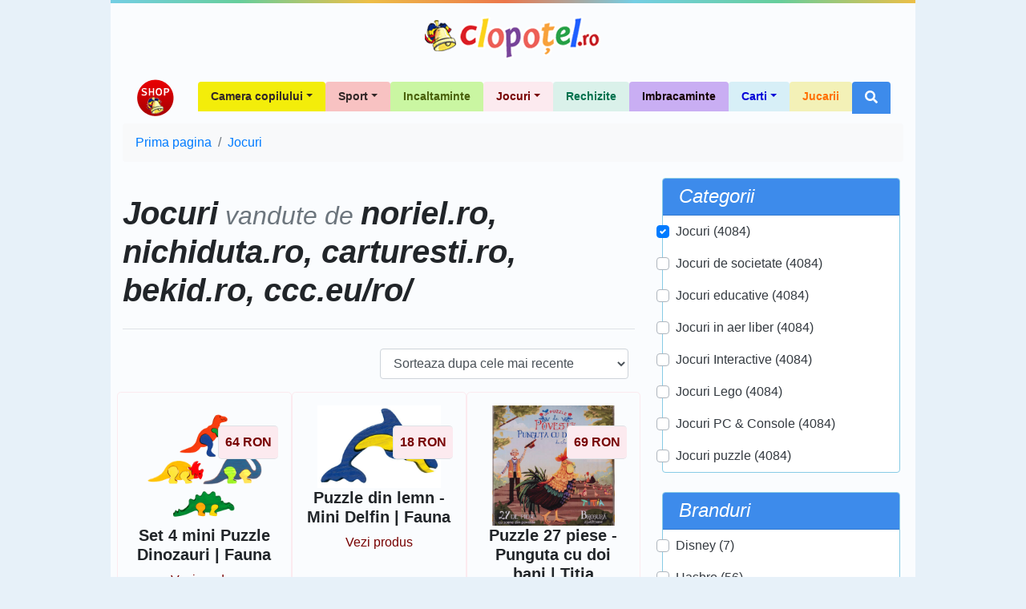

--- FILE ---
content_type: text/html; charset=UTF-8
request_url: https://shop.clopotel.ro/Jocuri-cs5/vandut-de/norielro.nichidutaro.carturestiro.bekidro.ccceuro-ssm4.13.16.17.23?page=367
body_size: 9550
content:
<!doctype html>

<html lang="ro" xml:lang="ro" xmlns="http://www.w3.org/1999/xhtml" class="no-js">
<head>
	<meta charset="utf-8">
	<meta name="viewport" content="width=device-width, initial-scale=1, shrink-to-fit=no">

	<script>
    	    window.dataLayer = window.dataLayer || [];
            function gtag(){dataLayer.push(arguments);}
    	    gtag('consent', 'default', {'ad_user_data':'denied','ad_personalization':'denied','ad_storage':'denied','analytics_storage':'denied'});
        </script>
	<!-- Google tag (gtag.js) -->
	<script async src="https://www.googletagmanager.com/gtag/js?id=G-D27ZBZ99RH"></script>
	<script>
	    window.dataLayer = window.dataLayer || [];
	    function gtag(){dataLayer.push(arguments);}
	    gtag('consent', 'update', {'ad_user_data':'granted','ad_personalization':'granted','ad_storage':'granted','analytics_storage':'granted'});
    	    gtag('js', new Date());
    	    gtag('config', 'G-D27ZBZ99RH');
        </script>

	<title> Jocuri vandute de  noriel.ro, nichiduta.ro, carturesti.ro, bekid.ro, ccc.eu/ro/ - Shop Clopotel.ro - Pagina 367</title>
	<meta name="description" content=" Jocuri vandute de  noriel.ro, nichiduta.ro, carturesti.ro, bekid.ro, ccc.eu/ro/ - Shop Clopotel.ro - Pagina 367" />

	<!-- Favicons -->
	<link rel="apple-touch-icon" href="https://shop.clopotel.ro/assets/img/favicons/apple-touch-icon.png" sizes="180x180">
	<link rel="icon" href="https://shop.clopotel.ro/assets/img/favicons/favicon-32x32.png" sizes="32x32" type="image/png">
	<link rel="icon" href="https://shop.clopotel.ro/assets/img/favicons/favicon-16x16.png" sizes="16x16" type="image/png">
	<link rel="manifest" href="https://shop.clopotel.ro/assets/img/favicons/manifest.json">
	<link rel="icon" href="https://shop.clopotel.ro/assets/img/favicons/favicon.ico">
	<meta name="msapplication-config" content="https://shop.clopotel.ro/assets/img/favicons/browserconfig.xml">
	<meta name="theme-color" content="#3d8beb">

		
	<link rel="preconnect" href="https://www.clopotel.ro/" />

	<script>document.documentElement.classList.remove("no-js");</script>

	<link href="https://shop.clopotel.ro/assets/css/bootstrap.min.css" rel="stylesheet" media="screen" />

	<link rel="preload" as="font" href="https://shop.clopotel.ro/assets/webfonts/fa-solid-900.woff2" type="font/woff2" crossorigin="anonymous" />
	<link rel="preload" as="font" href="https://shop.clopotel.ro/assets/webfonts/fa-brands-400.woff2" type="font/woff2" crossorigin="anonymous" />
	<link href="https://shop.clopotel.ro/assets/css/fontawesome_shop.min.css" rel="stylesheet" media="screen" />

	<!-- Custom styles for this template -->
	<link href="https://shop.clopotel.ro/assets/css/general.css?v=2" rel="stylesheet" media="screen" />
	
	<script async src="https://securepubads.g.doubleclick.net/tag/js/gpt.js"></script>
<script>
    window.googletag = window.googletag || { cmd: [] };
    var interstitial;
    var anchor;
    var leftSideRail;
    var rightSideRail;
    googletag.cmd.push(function() {
        anchor = googletag.defineOutOfPageSlot('/11453545/G1_Clopotel.ro/G1_Clopotel.ro_Anchor',googletag.enums.OutOfPageFormat.BOTTOM_ANCHOR);
        interstitial    = googletag.defineOutOfPageSlot('/11453545/G1_Clopotel.ro/G1_Clopotel.ro_Interstitial',googletag.enums.OutOfPageFormat.INTERSTITIAL);
        leftSideRail    = googletag.defineOutOfPageSlot('/11453545/G1_Clopotel.ro/G1_Clopotel.ro_LeftSideRail', googletag.enums.OutOfPageFormat.LEFT_SIDE_RAIL);
        rightSideRail   = googletag.defineOutOfPageSlot('/11453545/G1_Clopotel.ro/G1_Clopotel.ro_RightSideRail', googletag.enums.OutOfPageFormat.RIGHT_SIDE_RAIL);

        if (anchor) {anchor.addService(googletag.pubads());}
        if (interstitial) {interstitial.addService(googletag.pubads());}
        if (leftSideRail) leftSideRail.addService(googletag.pubads());
        if (rightSideRail) rightSideRail.addService(googletag.pubads());

        googletag.pubads().enableSingleRequest();
        googletag.pubads().collapseEmptyDivs();
        googletag.pubads().setCentering(true);
        googletag.enableServices();
    });
</script>

</head>
<body>

	    <!-- /11453545/G1_Clopotel.ro/G1_Clopotel.ro_Branding OLD -->
    <div id="div-gpt-ad-1630656695641-0" style="margin:auto; width:1004px;">
	<script>
	    googletag.cmd.push(function() {
		googletag.defineSlot('/11453545/G1_Clopotel.ro/G1_Clopotel.ro_Branding', [1004, 1], 'div-gpt-ad-1630656695641-0').addService(googletag.pubads());
		googletag.display('div-gpt-ad-1630656695641-0');
	    });
	</script>
    </div>
		<div class="container bg-translucent-8" style="width:1004px;">
		<div class="row color-bar"></div>
		<header class="py-3">
			<div class="row flex-nowrap justify-content-between align-items-center">
				<div class="col-12 text-center">
					<a class="header-logo text-dark" href="https://www.clopotel.ro" title="Clopotel.ro">Clopotel.ro</a>
				</div>
			</div>
		</header>
	</div>
	
	<div id='div-gpt-ad-1690798975195-0' style='width: 970px; height: 250px; margin:auto;'>
    <script>
        googletag.cmd.push(function() {
    	    googletag.defineSlot('/11453545/G1_Clopotel.ro/G1_Clopotel.ro_Billboard', [970, 250], 'div-gpt-ad-1690798975195-0').addService(googletag.pubads());
            googletag.display('div-gpt-ad-1690798975195-0');
        });
    </script>
</div>
	
	<div style="width:1004px;" class="container bg-translucent-8" >
		<nav class="navbar navbar-expand-lg navbar-light">
			<a class="navbar-brand" href="https://shop.clopotel.ro/" title="Shop Clopotel.ro">Shop Clopotel.ro</a>
			<button class="navbar-toggler" type="button" data-toggle="collapse" data-target="#navbarNav" aria-controls="navbarNav" aria-expanded="false" aria-label="Toggle navigation">
				<span class="navbar-toggler-icon"></span>
			</button>
			<div class="collapse navbar-collapse" id="navbarNav">
				<ul class="navbar-nav ml-auto">
    <li class="nav-item dropdown">
	<a class="nav-link dropdown-toggle rounded-top px-3 font-weight-bold" id="navbar19" role="button" data-toggle="dropdown" aria-haspopup="true" aria-expanded="false" href="https://shop.clopotel.ro/Camera-copilului-cs19" style="background-color: #f3ed0a;color: #322727; font-size:14px;">Camera copilului</a>
	<div class="dropdown-menu m-0 border-0 rounded-0-top" aria-labelledby="navbar19" style="background-color: #f3ed0a;color: #322727">
	    <a class="dropdown-item" href="https://shop.clopotel.ro/Televizoare-cs21" style="background-color: #f3ed0a;color: #322727">Televizoare</a>
	    <a class="dropdown-item" href="https://shop.clopotel.ro/Mobila-cs20" style="background-color: #f3ed0a;color: #322727">Mobila</a>
	</div>
    </li>
    <li class="nav-item dropdown">
	<a class="nav-link dropdown-toggle rounded-top px-3 font-weight-bold" id="navbar16" role="button" data-toggle="dropdown" aria-haspopup="true" aria-expanded="false" href="https://shop.clopotel.ro/Sport-cs16" style="background-color: #f8c2c2;color: #322727; font-size:14px;">Sport</a>
	<div class="dropdown-menu m-0 border-0 rounded-0-top" aria-labelledby="navbar16" style="background-color: #f8c2c2;color: #322727">
	    <a class="dropdown-item" href="https://shop.clopotel.ro/Accesorii-sportive-cs18" style="background-color: #f8c2c2;color: #322727">Accesorii sportive</a>
	    <a class="dropdown-item" href="https://shop.clopotel.ro/Biciclete-trotinete-role-cs17" style="background-color: #f8c2c2;color: #322727">Biciclete, trotinete, role</a>
	</div>
    </li>
    <li class="nav-item">
	<a class="nav-link rounded-top px-3 font-weight-bold" href="https://shop.clopotel.ro/Incaltaminte-cs14" style="background-color: #caf6a2;color: #496009; font-size:14px;">Incaltaminte</a>
    </li>
    <li class="nav-item dropdown">
	<a class="nav-link dropdown-toggle rounded-top px-3 font-weight-bold" id="navbar5" role="button" data-toggle="dropdown" aria-haspopup="true" aria-expanded="false" href="https://shop.clopotel.ro/Jocuri-cs5" style="background-color: #fceaef;color: #780101; font-size:14px;">Jocuri</a>
	<div class="dropdown-menu m-0 border-0 rounded-0-top" aria-labelledby="navbar5" style="background-color: #fceaef;color: #780101">
	    <a class="dropdown-item" href="https://shop.clopotel.ro/Jocuri-PC-Console-cs22" style="background-color: #fceaef;color: #780101">Jocuri PC &amp; Console</a>
	    <a class="dropdown-item" href="https://shop.clopotel.ro/Jocuri-puzzle-cs15" style="background-color: #fceaef;color: #780101">Jocuri puzzle</a>
	    <a class="dropdown-item" href="https://shop.clopotel.ro/Jocuri-in-aer-liber-cs13" style="background-color: #fceaef;color: #780101">Jocuri in aer liber</a>
	    <a class="dropdown-item" href="https://shop.clopotel.ro/Jocuri-Interactive-cs12" style="background-color: #fceaef;color: #780101">Jocuri Interactive</a>
	    <a class="dropdown-item" href="https://shop.clopotel.ro/Jocuri-educative-cs11" style="background-color: #fceaef;color: #780101">Jocuri educative</a>
	    <a class="dropdown-item" href="https://shop.clopotel.ro/Jocuri-de-societate-cs10" style="background-color: #fceaef;color: #780101">Jocuri de societate</a>
	    <a class="dropdown-item" href="https://shop.clopotel.ro/Jocuri-Lego-cs9" style="background-color: #fceaef;color: #780101">Jocuri Lego</a>
	</div>
    </li>
    <li class="nav-item">
	<a class="nav-link rounded-top px-3 font-weight-bold" href="https://shop.clopotel.ro/Rechizite-cs4" style="background-color: #daf1ea;color: #00724e; font-size:14px;">Rechizite</a>
    </li>
    <li class="nav-item">
	<a class="nav-link rounded-top px-3 font-weight-bold" href="https://shop.clopotel.ro/Imbracaminte-cs3" style="background-color: #c9aef3;color: #150202; font-size:14px;">Imbracaminte</a>
    </li>
    <li class="nav-item dropdown">
	<a class="nav-link dropdown-toggle rounded-top px-3 font-weight-bold" id="navbar2" role="button" data-toggle="dropdown" aria-haspopup="true" aria-expanded="false" href="https://shop.clopotel.ro/Carti-cs2" style="background-color: #d7eff7;color: #0403d8; font-size:14px;">Carti</a>
	<div class="dropdown-menu m-0 border-0 rounded-0-top" aria-labelledby="navbar2" style="background-color: #d7eff7;color: #0403d8">
	    <a class="dropdown-item" href="https://shop.clopotel.ro/Povesti-basme-fantezie-cs8" style="background-color: #d7eff7;color: #0403d8">Povesti, basme, fantezie</a>
	    <a class="dropdown-item" href="https://shop.clopotel.ro/Educatie-cs7" style="background-color: #abe2f4;color: #0403d8">Educatie</a>
	</div>
    </li>
    <li class="nav-item">
	<a class="nav-link rounded-top px-3 font-weight-bold" href="https://shop.clopotel.ro/Jucarii-cs1" style="background-color: #f3f1b7;color: #ff6f00; font-size:14px;">Jucarii</a>
    </li>
    <li class="nav-item dropdown">
	<a class="nav-link rounded-top px-3 font-weight-bold bg-light-blue d-none d-lg-block" id="navbarSearch" role="button" data-toggle="dropdown" aria-haspopup="true" aria-expanded="false" href="#" title="Cautare"><i class="fas fa-search text-white"></i></a>
	<div class="dropdown-menu m-0 border-0 bg-light-blue p-1 rounded-0-top min-w-250p d-block d-lg-show" id="navbarSearchContent" aria-labelledby="navbarSearch">
	    <form method="get" action="https://shop.clopotel.ro/cautare" id="nav_search">
	    <div class="input-group min-w-250p">
		<input type="text" class="form-control" name="search" placeholder="Cautare" aria-label="Cautare" aria-describedby="button-addon-search" required="required" minlength="3" pattern="[a-zA-Z 0-9~%.:_\-]{3,}" />
		<div class="input-group-append" id="button-addon-search">
		    <button type="submit" class="btn btn-outline-light"><i class="fas fa-angle-double-right"></i></button>
		</div>
	    </div>
	    </form>
	</div>
    </li>
</ul>			</div>
		</nav><nav aria-label="breadcrumb">
	<ol class="breadcrumb bg-light"  itemscope itemtype="https://schema.org/BreadcrumbList">
			<li class="breadcrumb-item" itemprop="itemListElement" itemscope itemtype="https://schema.org/ListItem"><a  href="https://shop.clopotel.ro/" itemprop="item"><span itemprop="name">Prima pagina</span><meta itemprop="position" content="1" /></a></li>
			<li class="breadcrumb-item" itemprop="itemListElement" itemscope itemtype="https://schema.org/ListItem"><a  href="https://shop.clopotel.ro/Jocuri-cs5" itemprop="item"><span itemprop="name">Jocuri</span><meta itemprop="position" content="2" /></a></li>
		</ol>
</nav>

<main role="main">
    <div class="row">
	<div class="col-lg-8 mb-5">
	    <div class="row ">
		<div class="col">
		    <h1 class="border-bottom pb-4 my-4 font-italic text-center text-md-left font-weight-bold">
						 Jocuri<span class="text-muted small"> vandute de </span> noriel.ro, nichiduta.ro, carturesti.ro, bekid.ro, ccc.eu/ro/		    </h1>
		</div>
	    </div>
	    <div class="row px-2">
		<div class="col-12 d-block d-lg-none">
		    <div class="row">
					<div class="col-12 col-md-6 col-lg-12 p-1">
	<div class="card border-light-blue mb-3 p-0 navbar navbar-dark navbar-expand-lg">
		<div class="card-header font-italic bg-light-blue py-0 py-lg-2 w-100" id="filterCategories">
			<h3 class="h4 mb-0 d-inline-flex justify-content-between align-items-center w-100">
				<span class="text-white mb-0">Categorii</span>
				<button class="btn btn-link navbar-toggler border-0 stretched-link" data-toggle="collapse" data-target="#collapseFilterCategories" aria-expanded="false" aria-controls="collapseFilterCategories">
					<span class="navbar-toggler-icon"></span>
				</button>
			</h3>
		</div>

		<div class="collapse navbar-collapse w-100" id="collapseFilterCategories" aria-labelledby="filterCategories">
			<form method="get" action="#">
				<nav class="card-body nav flex-column p-0">
											<div class="nav-link custom-control custom-checkbox ml-3 ml-lg-0">
							<input type="checkbox" class="custom-control-input" id="c5" checked="checked" />
							<label class="custom-control-label" for="c5">
								<a class="text-dark active" href="https://shop.clopotel.ro/vandut-de/norielro.nichidutaro.carturestiro.bekidro.ccceuro-ssm4.13.16.17.23">
									Jocuri (4084)								</a>
							</label>
						</div>
											<div class="nav-link custom-control custom-checkbox ml-3 ml-lg-0">
							<input type="checkbox" class="custom-control-input" id="c10"  />
							<label class="custom-control-label" for="c10">
								<a class="text-dark " href="https://shop.clopotel.ro/Jocuri-de-societate-cs10/vandut-de/norielro.nichidutaro.carturestiro.bekidro.ccceuro-ssm4.13.16.17.23">
									Jocuri de societate (4084)								</a>
							</label>
						</div>
											<div class="nav-link custom-control custom-checkbox ml-3 ml-lg-0">
							<input type="checkbox" class="custom-control-input" id="c11"  />
							<label class="custom-control-label" for="c11">
								<a class="text-dark " href="https://shop.clopotel.ro/Jocuri-educative-cs11/vandut-de/norielro.nichidutaro.carturestiro.bekidro.ccceuro-ssm4.13.16.17.23">
									Jocuri educative (4084)								</a>
							</label>
						</div>
											<div class="nav-link custom-control custom-checkbox ml-3 ml-lg-0">
							<input type="checkbox" class="custom-control-input" id="c13"  />
							<label class="custom-control-label" for="c13">
								<a class="text-dark " href="https://shop.clopotel.ro/Jocuri-in-aer-liber-cs13/vandut-de/norielro.nichidutaro.carturestiro.bekidro.ccceuro-ssm4.13.16.17.23">
									Jocuri in aer liber (4084)								</a>
							</label>
						</div>
											<div class="nav-link custom-control custom-checkbox ml-3 ml-lg-0">
							<input type="checkbox" class="custom-control-input" id="c12"  />
							<label class="custom-control-label" for="c12">
								<a class="text-dark " href="https://shop.clopotel.ro/Jocuri-Interactive-cs12/vandut-de/norielro.nichidutaro.carturestiro.bekidro.ccceuro-ssm4.13.16.17.23">
									Jocuri Interactive (4084)								</a>
							</label>
						</div>
											<div class="nav-link custom-control custom-checkbox ml-3 ml-lg-0">
							<input type="checkbox" class="custom-control-input" id="c9"  />
							<label class="custom-control-label" for="c9">
								<a class="text-dark " href="https://shop.clopotel.ro/Jocuri-Lego-cs9/vandut-de/norielro.nichidutaro.carturestiro.bekidro.ccceuro-ssm4.13.16.17.23">
									Jocuri Lego (4084)								</a>
							</label>
						</div>
											<div class="nav-link custom-control custom-checkbox ml-3 ml-lg-0">
							<input type="checkbox" class="custom-control-input" id="c22"  />
							<label class="custom-control-label" for="c22">
								<a class="text-dark " href="https://shop.clopotel.ro/Jocuri-PC-Console-cs22/vandut-de/norielro.nichidutaro.carturestiro.bekidro.ccceuro-ssm4.13.16.17.23">
									Jocuri PC &amp; Console (4084)								</a>
							</label>
						</div>
											<div class="nav-link custom-control custom-checkbox ml-3 ml-lg-0">
							<input type="checkbox" class="custom-control-input" id="c15"  />
							<label class="custom-control-label" for="c15">
								<a class="text-dark " href="https://shop.clopotel.ro/Jocuri-puzzle-cs15/vandut-de/norielro.nichidutaro.carturestiro.bekidro.ccceuro-ssm4.13.16.17.23">
									Jocuri puzzle (4084)								</a>
							</label>
						</div>
									</nav>
			</form>
		</div>
	</div>
</div>

<div class="col-12 col-md-6 col-lg-12 p-1">
	<div class="card border-light-blue mb-3 p-0 navbar navbar-dark navbar-expand-lg">
		<div class="card-header font-italic bg-light-blue py-0 py-lg-2 w-100" id="filterBrands">
			<h3 class="h4 mb-0 d-inline-flex justify-content-between align-items-center w-100">
				<span class="text-white mb-0">Branduri</span>
				<button class="btn btn-link navbar-toggler border-0 stretched-link" data-toggle="collapse" data-target="#collapseFilterBrands" aria-expanded="false" aria-controls="collapseFilterBrands">
					<span class="navbar-toggler-icon"></span>
				</button>
			</h3>
		</div>

		<div class="collapse navbar-collapse w-100" id="collapseFilterBrands" aria-labelledby="filterBrands">
			<form method="get" action="#">
				<nav class="card-body nav flex-column p-0">
											<div class="nav-link custom-control custom-checkbox ml-3 ml-lg-0">
							<input type="checkbox" class="custom-control-input" id="b5"  />
							<label class="custom-control-label" for="b5">
								<a class="text-dark " href="https://shop.clopotel.ro/Jocuri-cs5/brand/Disney-bs5/vandut-de/norielro.nichidutaro.carturestiro.bekidro.ccceuro-ssm4.13.16.17.23">
									Disney (7)								</a>
							</label>
						</div>
											<div class="nav-link custom-control custom-checkbox ml-3 ml-lg-0">
							<input type="checkbox" class="custom-control-input" id="b6"  />
							<label class="custom-control-label" for="b6">
								<a class="text-dark " href="https://shop.clopotel.ro/Jocuri-cs5/brand/Hasbro-bs6/vandut-de/norielro.nichidutaro.carturestiro.bekidro.ccceuro-ssm4.13.16.17.23">
									Hasbro (56)								</a>
							</label>
						</div>
											<div class="nav-link custom-control custom-checkbox ml-3 ml-lg-0">
							<input type="checkbox" class="custom-control-input" id="b4"  />
							<label class="custom-control-label" for="b4">
								<a class="text-dark " href="https://shop.clopotel.ro/Jocuri-cs5/brand/LEGO-bs4/vandut-de/norielro.nichidutaro.carturestiro.bekidro.ccceuro-ssm4.13.16.17.23">
									LEGO® (585)								</a>
							</label>
						</div>
									</nav>
			</form>
		</div>
	</div>
</div>

<div class="col-12 col-md-6 col-lg-12 p-1">
	<div class="card border-light-blue mb-3 p-0 navbar navbar-dark navbar-expand-lg">
		<div class="card-header font-italic bg-light-blue py-0 py-lg-2 w-100" id="filterSellers">
			<h3 class="h4 mb-0 d-inline-flex justify-content-between align-items-center w-100">
				<span class="text-white mb-0">Vandut de</span>
				<button class="btn btn-link navbar-toggler border-0 stretched-link" data-toggle="collapse" data-target="#collapseFilterSellers" aria-expanded="false" aria-controls="collapseFilterSellers">
					<span class="navbar-toggler-icon"></span>
				</button>
			</h3>
		</div>

		<div class="collapse navbar-collapse w-100" id="collapseFilterSellers" aria-labelledby="filterSellers">
			<form method="get" action="#">
				<nav class="card-body nav flex-column p-0">
											<div class="nav-link custom-control custom-checkbox ml-3 ml-lg-0">
							<input type="checkbox" class="custom-control-input" id="s16" checked="checked" />
							<label class="custom-control-label" for="s16">
								<a class="text-dark active" href="https://shop.clopotel.ro/Jocuri-cs5/vandut-de/norielro.nichidutaro.bekidro.ccceuro-ssm4.13.17.23">
									carturesti.ro (1354)								</a>
							</label>
						</div>
											<div class="nav-link custom-control custom-checkbox ml-3 ml-lg-0">
							<input type="checkbox" class="custom-control-input" id="s12"  />
							<label class="custom-control-label" for="s12">
								<a class="text-dark " href="https://shop.clopotel.ro/Jocuri-cs5/vandut-de/norielro.magazinuldesahro.nichidutaro.carturestiro.bekidro.ccceuro-ssm4.12.13.16.17.23">
									magazinuldesah.ro (9)								</a>
							</label>
						</div>
											<div class="nav-link custom-control custom-checkbox ml-3 ml-lg-0">
							<input type="checkbox" class="custom-control-input" id="s13" checked="checked" />
							<label class="custom-control-label" for="s13">
								<a class="text-dark active" href="https://shop.clopotel.ro/Jocuri-cs5/vandut-de/norielro.carturestiro.bekidro.ccceuro-ssm4.16.17.23">
									nichiduta.ro (286)								</a>
							</label>
						</div>
											<div class="nav-link custom-control custom-checkbox ml-3 ml-lg-0">
							<input type="checkbox" class="custom-control-input" id="s4" checked="checked" />
							<label class="custom-control-label" for="s4">
								<a class="text-dark active" href="https://shop.clopotel.ro/Jocuri-cs5/vandut-de/nichidutaro.carturestiro.bekidro.ccceuro-ssm13.16.17.23">
									noriel.ro (2444)								</a>
							</label>
						</div>
									</nav>
			</form>
		</div>
	</div>
</div>

<div class="col-12 col-md-6 col-lg-12 p-1">
	<div class="card border-light-blue mb-3 p-0 navbar navbar-dark navbar-expand-lg">
		<div class="card-header font-italic bg-light-blue py-0 py-lg-2 w-100" id="filterPriceBetween">
			<h3 class="h4 mb-0 d-inline-flex justify-content-between align-items-center w-100">
				<span class="text-white mb-0">Pret</span>
				<button class="btn btn-link navbar-toggler border-0 stretched-link" data-toggle="collapse" data-target="#collapseFilterPriceBetween" aria-expanded="false" aria-controls="collapseFilterPriceBetween">
					<span class="navbar-toggler-icon"></span>
				</button>
			</h3>
		</div>

		<div class="collapse navbar-collapse w-100" id="collapseFilterPriceBetween" aria-labelledby="filterPriceBetween">
			<form method="get" action="#">
				<nav class="card-body nav flex-column p-0">
											<div class="nav-link custom-control custom-checkbox ml-3 ml-lg-0">
							<input type="checkbox" class="custom-control-input" id="pi1"  />
							<label class="custom-control-label" for="pi1">
								<a class="text-dark " href="https://shop.clopotel.ro/Jocuri-cs5/pret-1-50/vandut-de/norielro.nichidutaro.carturestiro.bekidro.ccceuro-ssm4.13.16.17.23">
									1 - 50								</a>
							</label>
						</div>
											<div class="nav-link custom-control custom-checkbox ml-3 ml-lg-0">
							<input type="checkbox" class="custom-control-input" id="pi2"  />
							<label class="custom-control-label" for="pi2">
								<a class="text-dark " href="https://shop.clopotel.ro/Jocuri-cs5/pret-50-100/vandut-de/norielro.nichidutaro.carturestiro.bekidro.ccceuro-ssm4.13.16.17.23">
									50 - 100								</a>
							</label>
						</div>
											<div class="nav-link custom-control custom-checkbox ml-3 ml-lg-0">
							<input type="checkbox" class="custom-control-input" id="pi3"  />
							<label class="custom-control-label" for="pi3">
								<a class="text-dark " href="https://shop.clopotel.ro/Jocuri-cs5/pret-100-200/vandut-de/norielro.nichidutaro.carturestiro.bekidro.ccceuro-ssm4.13.16.17.23">
									100 - 200								</a>
							</label>
						</div>
											<div class="nav-link custom-control custom-checkbox ml-3 ml-lg-0">
							<input type="checkbox" class="custom-control-input" id="pi4"  />
							<label class="custom-control-label" for="pi4">
								<a class="text-dark " href="https://shop.clopotel.ro/Jocuri-cs5/pret-200-300/vandut-de/norielro.nichidutaro.carturestiro.bekidro.ccceuro-ssm4.13.16.17.23">
									200 - 300								</a>
							</label>
						</div>
											<div class="nav-link custom-control custom-checkbox ml-3 ml-lg-0">
							<input type="checkbox" class="custom-control-input" id="pi5"  />
							<label class="custom-control-label" for="pi5">
								<a class="text-dark " href="https://shop.clopotel.ro/Jocuri-cs5/pret-peste-300/vandut-de/norielro.nichidutaro.carturestiro.bekidro.ccceuro-ssm4.13.16.17.23">
									Peste 300								</a>
							</label>
						</div>
									</nav>
			</form>
		</div>
	</div>
</div>
		    </div>
		</div>
							<div class="col-12">
					<form method="get" action="https://shop.clopotel.ro/Jocuri-cs5/vandut-de/norielro.nichidutaro.carturestiro.bekidro.ccceuro-ssm4.13.16.17.23">
						<label for="sort" class="sr-only">Sorteaza dupa</label>
						<select class="form-control w-auto ml-auto js-on-change-submit" name="sort" id="sort" required="required">
														<option value="recent" >Sorteaza dupa cele mai recente</option>
							<option value="name_asc" >Sorteaza dupa nume: de la A la Z</option>
							<option value="name_desc" >Sorteaza dupa nume: de la Z la A</option>
							<option value="price_asc" >Sorteaza dupa pret: de la mic la mare</option>
							<option value="price_desc" >Sorteaza dupa pret: de la mare la mic</option>
						</select>
					</form>
				</div>
							<div class="col-md-4 text-center my-3 p-3 border rounded-lg d-sm-flex justify-content-between d-md-block flex-sm-row" style="border-color: #fceaef !important;" itemprop="hasPart" itemscope itemtype="https://schema.org/Product">
					<div class="col-auto order-1 ">
											<img class="img-fluid max-h-150p lazy" loading="lazy" data-src="https://carturesti.ro/img-prod/2327887-0.gif" alt="Set 4 mini Puzzle Dinozauri | Fauna" />
						<noscript>
							<img class="img-fluid max-h-150p" loading="lazy" src="https://carturesti.ro/img-prod/2327887-0.gif" alt="Set 4 mini Puzzle Dinozauri | Fauna" itemprop="image" />
						</noscript>
											<div class="position-absolute p-2 font-weight-bold border border-right-0 rounded-left rounded-lg" style="right: 0;top: 25px;background-color: #fceaef;color: #780101" itemprop="offers" itemscope itemtype="https://schema.org/Offer">
							<span itemprop="price" content="64">64</span>
							<span itemprop="priceCurrency" content="RON">RON</span>
							<link itemprop="availability" href="https://schema.org/InStock" />
							<meta itemprop="url" content="https://shop.clopotel.ro/Jocuri-puzzle/Set-4-mini-Puzzle-Dinozauri-Fauna-ds275357"/>
						</div>
											<div class="d-none" itemprop="aggregateRating" itemscope itemtype="https://schema.org/AggregateRating">
							<meta itemprop="ratingValue" content="5" /><meta itemprop="ratingCount" content="1" />
						</div>
					</div>
					<div class="w-100 order-2 ">
						<h2 class="h5 font-weight-bold" itemprop="name">Set 4 mini Puzzle Dinozauri | Fauna</h2>
						<a class="stretched-link" href="https://shop.clopotel.ro/Jocuri-puzzle/Set-4-mini-Puzzle-Dinozauri-Fauna-ds275357" style="color: #780101" itemprop="url">Vezi produs</a>
					</div>
				</div>
															<div class="col-md-4 text-center my-3 p-3 border rounded-lg d-sm-flex justify-content-between d-md-block flex-sm-row" style="border-color: #fceaef !important;" itemprop="hasPart" itemscope itemtype="https://schema.org/Product">
					<div class="col-auto order-1 order-sm-2">
											<img class="img-fluid max-h-150p lazy" loading="lazy" data-src="https://carturesti.ro/img-prod/2327902-0.jpeg" alt="Puzzle din lemn - Mini Delfin | Fauna" />
						<noscript>
							<img class="img-fluid max-h-150p" loading="lazy" src="https://carturesti.ro/img-prod/2327902-0.jpeg" alt="Puzzle din lemn - Mini Delfin | Fauna" itemprop="image" />
						</noscript>
											<div class="position-absolute p-2 font-weight-bold border border-right-0 rounded-left rounded-lg" style="right: 0;top: 25px;background-color: #fceaef;color: #780101" itemprop="offers" itemscope itemtype="https://schema.org/Offer">
							<span itemprop="price" content="18">18</span>
							<span itemprop="priceCurrency" content="RON">RON</span>
							<link itemprop="availability" href="https://schema.org/InStock" />
							<meta itemprop="url" content="https://shop.clopotel.ro/Jocuri-puzzle/Puzzle-din-lemn-Mini-Delfin-Fauna-ds275355"/>
						</div>
											<div class="d-none" itemprop="aggregateRating" itemscope itemtype="https://schema.org/AggregateRating">
							<meta itemprop="ratingValue" content="5" /><meta itemprop="ratingCount" content="1" />
						</div>
					</div>
					<div class="w-100 order-2 order-sm-1">
						<h2 class="h5 font-weight-bold" itemprop="name">Puzzle din lemn - Mini Delfin | Fauna</h2>
						<a class="stretched-link" href="https://shop.clopotel.ro/Jocuri-puzzle/Puzzle-din-lemn-Mini-Delfin-Fauna-ds275355" style="color: #780101" itemprop="url">Vezi produs</a>
					</div>
				</div>
															<div class="col-md-4 text-center my-3 p-3 border rounded-lg d-sm-flex justify-content-between d-md-block flex-sm-row" style="border-color: #fceaef !important;" itemprop="hasPart" itemscope itemtype="https://schema.org/Product">
					<div class="col-auto order-1 ">
											<img class="img-fluid max-h-150p lazy" loading="lazy" data-src="https://carturesti.ro/img-prod/2140959373-1.png" alt="Puzzle 27 piese - Punguta cu doi bani | Titia" />
						<noscript>
							<img class="img-fluid max-h-150p" loading="lazy" src="https://carturesti.ro/img-prod/2140959373-1.png" alt="Puzzle 27 piese - Punguta cu doi bani | Titia" itemprop="image" />
						</noscript>
											<div class="position-absolute p-2 font-weight-bold border border-right-0 rounded-left rounded-lg" style="right: 0;top: 25px;background-color: #fceaef;color: #780101" itemprop="offers" itemscope itemtype="https://schema.org/Offer">
							<span itemprop="price" content="69">69</span>
							<span itemprop="priceCurrency" content="RON">RON</span>
							<link itemprop="availability" href="https://schema.org/InStock" />
							<meta itemprop="url" content="https://shop.clopotel.ro/Jocuri-puzzle/Puzzle-27-piese-Punguta-cu-doi-bani-Titia-ds275349"/>
						</div>
											<div class="d-none" itemprop="aggregateRating" itemscope itemtype="https://schema.org/AggregateRating">
							<meta itemprop="ratingValue" content="5" /><meta itemprop="ratingCount" content="1" />
						</div>
					</div>
					<div class="w-100 order-2 ">
						<h2 class="h5 font-weight-bold" itemprop="name">Puzzle 27 piese - Punguta cu doi bani | Titia</h2>
						<a class="stretched-link" href="https://shop.clopotel.ro/Jocuri-puzzle/Puzzle-27-piese-Punguta-cu-doi-bani-Titia-ds275349" style="color: #780101" itemprop="url">Vezi produs</a>
					</div>
				</div>
								    </div>
				    <div class="row px-2">
															<div class="col-md-4 text-center my-3 p-3 border rounded-lg d-sm-flex justify-content-between d-md-block flex-sm-row" style="border-color: #fceaef !important;" itemprop="hasPart" itemscope itemtype="https://schema.org/Product">
					<div class="col-auto order-1 order-sm-2">
											<img class="img-fluid max-h-150p lazy" loading="lazy" data-src="https://carturesti.ro/img-prod/3742228296-0.jpeg" alt="Joc - IQ XOXO - 120 provocari | Smart Games" />
						<noscript>
							<img class="img-fluid max-h-150p" loading="lazy" src="https://carturesti.ro/img-prod/3742228296-0.jpeg" alt="Joc - IQ XOXO - 120 provocari | Smart Games" itemprop="image" />
						</noscript>
											<div class="position-absolute p-2 font-weight-bold border border-right-0 rounded-left rounded-lg" style="right: 0;top: 25px;background-color: #fceaef;color: #780101" itemprop="offers" itemscope itemtype="https://schema.org/Offer">
							<span itemprop="price" content="52">52</span>
							<span itemprop="priceCurrency" content="RON">RON</span>
							<link itemprop="availability" href="https://schema.org/InStock" />
							<meta itemprop="url" content="https://shop.clopotel.ro/Jocuri-educative/Joc-IQ-XOXO-120-provocari-Smart-Games-ds275345"/>
						</div>
											<div class="d-none" itemprop="aggregateRating" itemscope itemtype="https://schema.org/AggregateRating">
							<meta itemprop="ratingValue" content="5" /><meta itemprop="ratingCount" content="1" />
						</div>
					</div>
					<div class="w-100 order-2 order-sm-1">
						<h2 class="h5 font-weight-bold" itemprop="name">Joc - IQ XOXO - 120 provocari | Smart Games</h2>
						<a class="stretched-link" href="https://shop.clopotel.ro/Jocuri-educative/Joc-IQ-XOXO-120-provocari-Smart-Games-ds275345" style="color: #780101" itemprop="url">Vezi produs</a>
					</div>
				</div>
															<div class="col-md-4 text-center my-3 p-3 border rounded-lg d-sm-flex justify-content-between d-md-block flex-sm-row" style="border-color: #fceaef !important;" itemprop="hasPart" itemscope itemtype="https://schema.org/Product">
					<div class="col-auto order-1 ">
											<img class="img-fluid max-h-150p lazy" loading="lazy" data-src="https://carturesti.ro/img-prod/1367149369-0.jpeg" alt="Formele jucause - puzzle 16 piese | mimorello" />
						<noscript>
							<img class="img-fluid max-h-150p" loading="lazy" src="https://carturesti.ro/img-prod/1367149369-0.jpeg" alt="Formele jucause - puzzle 16 piese | mimorello" itemprop="image" />
						</noscript>
											<div class="position-absolute p-2 font-weight-bold border border-right-0 rounded-left rounded-lg" style="right: 0;top: 25px;background-color: #fceaef;color: #780101" itemprop="offers" itemscope itemtype="https://schema.org/Offer">
							<span itemprop="price" content="49">49</span>
							<span itemprop="priceCurrency" content="RON">RON</span>
							<link itemprop="availability" href="https://schema.org/InStock" />
							<meta itemprop="url" content="https://shop.clopotel.ro/Jocuri-puzzle/Formele-jucause-puzzle-16-piese-mimorello-ds275341"/>
						</div>
											<div class="d-none" itemprop="aggregateRating" itemscope itemtype="https://schema.org/AggregateRating">
							<meta itemprop="ratingValue" content="5" /><meta itemprop="ratingCount" content="1" />
						</div>
					</div>
					<div class="w-100 order-2 ">
						<h2 class="h5 font-weight-bold" itemprop="name">Formele jucause - puzzle 16 piese | mimorello</h2>
						<a class="stretched-link" href="https://shop.clopotel.ro/Jocuri-puzzle/Formele-jucause-puzzle-16-piese-mimorello-ds275341" style="color: #780101" itemprop="url">Vezi produs</a>
					</div>
				</div>
															<div class="col-md-4 text-center my-3 p-3 border rounded-lg d-sm-flex justify-content-between d-md-block flex-sm-row" style="border-color: #fceaef !important;" itemprop="hasPart" itemscope itemtype="https://schema.org/Product">
					<div class="col-auto order-1 order-sm-2">
											<img class="img-fluid max-h-150p lazy" loading="lazy" data-src="https://carturesti.ro/img-prod/3328502708-0.jpeg" alt="Joc - Fil Rouge | Headu" />
						<noscript>
							<img class="img-fluid max-h-150p" loading="lazy" src="https://carturesti.ro/img-prod/3328502708-0.jpeg" alt="Joc - Fil Rouge | Headu" itemprop="image" />
						</noscript>
											<div class="position-absolute p-2 font-weight-bold border border-right-0 rounded-left rounded-lg" style="right: 0;top: 25px;background-color: #fceaef;color: #780101" itemprop="offers" itemscope itemtype="https://schema.org/Offer">
							<span itemprop="price" content="55">55</span>
							<span itemprop="priceCurrency" content="RON">RON</span>
							<link itemprop="availability" href="https://schema.org/InStock" />
							<meta itemprop="url" content="https://shop.clopotel.ro/Jocuri-educative/Joc-Fil-Rouge-Headu-ds275339"/>
						</div>
											<div class="d-none" itemprop="aggregateRating" itemscope itemtype="https://schema.org/AggregateRating">
							<meta itemprop="ratingValue" content="5" /><meta itemprop="ratingCount" content="1" />
						</div>
					</div>
					<div class="w-100 order-2 order-sm-1">
						<h2 class="h5 font-weight-bold" itemprop="name">Joc - Fil Rouge | Headu</h2>
						<a class="stretched-link" href="https://shop.clopotel.ro/Jocuri-educative/Joc-Fil-Rouge-Headu-ds275339" style="color: #780101" itemprop="url">Vezi produs</a>
					</div>
				</div>
												    </div>
				    <div class="row px-2">
											<div class="col-md-4 text-center my-3 p-3 border rounded-lg d-sm-flex justify-content-between d-md-block flex-sm-row" style="border-color: #fceaef !important;" itemprop="hasPart" itemscope itemtype="https://schema.org/Product">
					<div class="col-auto order-1 ">
											<img class="img-fluid max-h-150p lazy" loading="lazy" data-src="https://carturesti.ro/img-prod/3695139933-1.jpeg" alt="Joc - Fluffy Valley | Loki" />
						<noscript>
							<img class="img-fluid max-h-150p" loading="lazy" src="https://carturesti.ro/img-prod/3695139933-1.jpeg" alt="Joc - Fluffy Valley | Loki" itemprop="image" />
						</noscript>
											<div class="position-absolute p-2 font-weight-bold border border-right-0 rounded-left rounded-lg" style="right: 0;top: 25px;background-color: #fceaef;color: #780101" itemprop="offers" itemscope itemtype="https://schema.org/Offer">
							<span itemprop="price" content="159.99">159.99</span>
							<span itemprop="priceCurrency" content="RON">RON</span>
							<link itemprop="availability" href="https://schema.org/InStock" />
							<meta itemprop="url" content="https://shop.clopotel.ro/Jocuri-de-societate/Joc-Fluffy-Valley-Loki-ds275334"/>
						</div>
											<div class="d-none" itemprop="aggregateRating" itemscope itemtype="https://schema.org/AggregateRating">
							<meta itemprop="ratingValue" content="5" /><meta itemprop="ratingCount" content="1" />
						</div>
					</div>
					<div class="w-100 order-2 ">
						<h2 class="h5 font-weight-bold" itemprop="name">Joc - Fluffy Valley | Loki</h2>
						<a class="stretched-link" href="https://shop.clopotel.ro/Jocuri-de-societate/Joc-Fluffy-Valley-Loki-ds275334" style="color: #780101" itemprop="url">Vezi produs</a>
					</div>
				</div>
															<div class="col-md-4 text-center my-3 p-3 border rounded-lg d-sm-flex justify-content-between d-md-block flex-sm-row" style="border-color: #fceaef !important;" itemprop="hasPart" itemscope itemtype="https://schema.org/Product">
					<div class="col-auto order-1 order-sm-2">
											<img class="img-fluid max-h-150p lazy" loading="lazy" data-src="https://carturesti.ro/img-prod/3716691891-1.jpeg" alt="Joc - Da (cu zarul) pe gat! | Ludicus" />
						<noscript>
							<img class="img-fluid max-h-150p" loading="lazy" src="https://carturesti.ro/img-prod/3716691891-1.jpeg" alt="Joc - Da (cu zarul) pe gat! | Ludicus" itemprop="image" />
						</noscript>
											<div class="position-absolute p-2 font-weight-bold border border-right-0 rounded-left rounded-lg" style="right: 0;top: 25px;background-color: #fceaef;color: #780101" itemprop="offers" itemscope itemtype="https://schema.org/Offer">
							<span itemprop="price" content="39.99">39.99</span>
							<span itemprop="priceCurrency" content="RON">RON</span>
							<link itemprop="availability" href="https://schema.org/InStock" />
							<meta itemprop="url" content="https://shop.clopotel.ro/Jocuri-de-societate/Joc-Da-cu-zarul-pe-gat-Ludicus-ds275332"/>
						</div>
											<div class="d-none" itemprop="aggregateRating" itemscope itemtype="https://schema.org/AggregateRating">
							<meta itemprop="ratingValue" content="5" /><meta itemprop="ratingCount" content="1" />
						</div>
					</div>
					<div class="w-100 order-2 order-sm-1">
						<h2 class="h5 font-weight-bold" itemprop="name">Joc - Da (cu zarul) pe gat! | Ludicus</h2>
						<a class="stretched-link" href="https://shop.clopotel.ro/Jocuri-de-societate/Joc-Da-cu-zarul-pe-gat-Ludicus-ds275332" style="color: #780101" itemprop="url">Vezi produs</a>
					</div>
				</div>
															<div class="col-md-4 text-center my-3 p-3 border rounded-lg d-sm-flex justify-content-between d-md-block flex-sm-row" style="border-color: #fceaef !important;" itemprop="hasPart" itemscope itemtype="https://schema.org/Product">
					<div class="col-auto order-1 ">
											<img class="img-fluid max-h-150p lazy" loading="lazy" data-src="https://carturesti.ro/img-prod/809063796-1.jpeg" alt="Joc de inteligenta emotionala - Provocarea emotiilor | Didactica Publishing House" />
						<noscript>
							<img class="img-fluid max-h-150p" loading="lazy" src="https://carturesti.ro/img-prod/809063796-1.jpeg" alt="Joc de inteligenta emotionala - Provocarea emotiilor | Didactica Publishing House" itemprop="image" />
						</noscript>
											<div class="position-absolute p-2 font-weight-bold border border-right-0 rounded-left rounded-lg" style="right: 0;top: 25px;background-color: #fceaef;color: #780101" itemprop="offers" itemscope itemtype="https://schema.org/Offer">
							<span itemprop="price" content="95">95</span>
							<span itemprop="priceCurrency" content="RON">RON</span>
							<link itemprop="availability" href="https://schema.org/InStock" />
							<meta itemprop="url" content="https://shop.clopotel.ro/Jocuri-educative/Joc-de-inteligenta-emotionala-Provocarea-emotiilor-Didactica-Publishing-House-ds275330"/>
						</div>
											<div class="d-none" itemprop="aggregateRating" itemscope itemtype="https://schema.org/AggregateRating">
							<meta itemprop="ratingValue" content="5" /><meta itemprop="ratingCount" content="1" />
						</div>
					</div>
					<div class="w-100 order-2 ">
						<h2 class="h5 font-weight-bold" itemprop="name">Joc de inteligenta emotionala - Provocarea emotiilor | Didactica Publishing House</h2>
						<a class="stretched-link" href="https://shop.clopotel.ro/Jocuri-educative/Joc-de-inteligenta-emotionala-Provocarea-emotiilor-Didactica-Publishing-House-ds275330" style="color: #780101" itemprop="url">Vezi produs</a>
					</div>
				</div>
															<div class="col-md-4 text-center my-3 p-3 border rounded-lg d-sm-flex justify-content-between d-md-block flex-sm-row" style="border-color: #fceaef !important;" itemprop="hasPart" itemscope itemtype="https://schema.org/Product">
					<div class="col-auto order-1 order-sm-2">
											<img class="img-fluid max-h-150p lazy" loading="lazy" data-src="https://carturesti.ro/img-prod/3328502822-1.jpeg" alt="Puzzle 750 piese - Romeo si Julieta | Ravensburger" />
						<noscript>
							<img class="img-fluid max-h-150p" loading="lazy" src="https://carturesti.ro/img-prod/3328502822-1.jpeg" alt="Puzzle 750 piese - Romeo si Julieta | Ravensburger" itemprop="image" />
						</noscript>
											<div class="position-absolute p-2 font-weight-bold border border-right-0 rounded-left rounded-lg" style="right: 0;top: 25px;background-color: #fceaef;color: #780101" itemprop="offers" itemscope itemtype="https://schema.org/Offer">
							<span itemprop="price" content="87">87</span>
							<span itemprop="priceCurrency" content="RON">RON</span>
							<link itemprop="availability" href="https://schema.org/InStock" />
							<meta itemprop="url" content="https://shop.clopotel.ro/Jocuri-puzzle/Puzzle-750-piese-Romeo-si-Julieta-Ravensburger-ds275324"/>
						</div>
											<div class="d-none" itemprop="aggregateRating" itemscope itemtype="https://schema.org/AggregateRating">
							<meta itemprop="ratingValue" content="5" /><meta itemprop="ratingCount" content="1" />
						</div>
					</div>
					<div class="w-100 order-2 order-sm-1">
						<h2 class="h5 font-weight-bold" itemprop="name">Puzzle 750 piese - Romeo si Julieta | Ravensburger</h2>
						<a class="stretched-link" href="https://shop.clopotel.ro/Jocuri-puzzle/Puzzle-750-piese-Romeo-si-Julieta-Ravensburger-ds275324" style="color: #780101" itemprop="url">Vezi produs</a>
					</div>
				</div>
															<div class="col-md-4 text-center my-3 p-3 border rounded-lg d-sm-flex justify-content-between d-md-block flex-sm-row" style="border-color: #fceaef !important;" itemprop="hasPart" itemscope itemtype="https://schema.org/Product">
					<div class="col-auto order-1 ">
											<img class="img-fluid max-h-150p lazy" loading="lazy" data-src="https://carturesti.ro/img-prod/3205740785-1.jpeg" alt="Set 20 de jocuri educative - Around the World | Auzou" />
						<noscript>
							<img class="img-fluid max-h-150p" loading="lazy" src="https://carturesti.ro/img-prod/3205740785-1.jpeg" alt="Set 20 de jocuri educative - Around the World | Auzou" itemprop="image" />
						</noscript>
											<div class="position-absolute p-2 font-weight-bold border border-right-0 rounded-left rounded-lg" style="right: 0;top: 25px;background-color: #fceaef;color: #780101" itemprop="offers" itemscope itemtype="https://schema.org/Offer">
							<span itemprop="price" content="53.5">53.5</span>
							<span itemprop="priceCurrency" content="RON">RON</span>
							<link itemprop="availability" href="https://schema.org/InStock" />
							<meta itemprop="url" content="https://shop.clopotel.ro/Jocuri-educative/Set-20-de-jocuri-educative-Around-the-World-Auzou-ds275320"/>
						</div>
											<div class="d-none" itemprop="aggregateRating" itemscope itemtype="https://schema.org/AggregateRating">
							<meta itemprop="ratingValue" content="5" /><meta itemprop="ratingCount" content="1" />
						</div>
					</div>
					<div class="w-100 order-2 ">
						<h2 class="h5 font-weight-bold" itemprop="name">Set 20 de jocuri educative - Around the World | Auzou</h2>
						<a class="stretched-link" href="https://shop.clopotel.ro/Jocuri-educative/Set-20-de-jocuri-educative-Around-the-World-Auzou-ds275320" style="color: #780101" itemprop="url">Vezi produs</a>
					</div>
				</div>
															<div class="col-md-4 text-center my-3 p-3 border rounded-lg d-sm-flex justify-content-between d-md-block flex-sm-row" style="border-color: #fceaef !important;" itemprop="hasPart" itemscope itemtype="https://schema.org/Product">
					<div class="col-auto order-1 order-sm-2">
											<img class="img-fluid max-h-150p lazy" loading="lazy" data-src="https://carturesti.ro/img-prod/3631172724-1.png" alt="Pisicile Zburatoare | Exploding Kittens" />
						<noscript>
							<img class="img-fluid max-h-150p" loading="lazy" src="https://carturesti.ro/img-prod/3631172724-1.png" alt="Pisicile Zburatoare | Exploding Kittens" itemprop="image" />
						</noscript>
											<div class="position-absolute p-2 font-weight-bold border border-right-0 rounded-left rounded-lg" style="right: 0;top: 25px;background-color: #fceaef;color: #780101" itemprop="offers" itemscope itemtype="https://schema.org/Offer">
							<span itemprop="price" content="124.99">124.99</span>
							<span itemprop="priceCurrency" content="RON">RON</span>
							<link itemprop="availability" href="https://schema.org/InStock" />
							<meta itemprop="url" content="https://shop.clopotel.ro/Jocuri-de-societate/Pisicile-Zburatoare-Exploding-Kittens-ds275314"/>
						</div>
											<div class="d-none" itemprop="aggregateRating" itemscope itemtype="https://schema.org/AggregateRating">
							<meta itemprop="ratingValue" content="5" /><meta itemprop="ratingCount" content="1" />
						</div>
					</div>
					<div class="w-100 order-2 order-sm-1">
						<h2 class="h5 font-weight-bold" itemprop="name">Pisicile Zburatoare | Exploding Kittens</h2>
						<a class="stretched-link" href="https://shop.clopotel.ro/Jocuri-de-societate/Pisicile-Zburatoare-Exploding-Kittens-ds275314" style="color: #780101" itemprop="url">Vezi produs</a>
					</div>
				</div>
														</div>
							<div>
					<nav aria-label="Page navigation"><ul class="pagination justify-content-center"><li class="page-item"><a class="page-link" href="https://shop.clopotel.ro/Jocuri-cs5/vandut-de/norielro.nichidutaro.carturestiro.bekidro.ccceuro-ssm4.13.16.17.23"><i class="fas fa-angle-double-left"></i><span class="sr-only">First</span></a></li><li class="page-item"><a class="page-link" href="https://shop.clopotel.ro/Jocuri-cs5/vandut-de/norielro.nichidutaro.carturestiro.bekidro.ccceuro-ssm4.13.16.17.23?page=366"><i class="fas fa-angle-left"></i><span class="sr-only">Prev</span></a></li><li class="page-item d-none d-sm-inline-block"><a class="page-link" href="https://shop.clopotel.ro/Jocuri-cs5/vandut-de/norielro.nichidutaro.carturestiro.bekidro.ccceuro-ssm4.13.16.17.23?page=365">365</a></li><li class="page-item d-none d-sm-inline-block"><a class="page-link" href="https://shop.clopotel.ro/Jocuri-cs5/vandut-de/norielro.nichidutaro.carturestiro.bekidro.ccceuro-ssm4.13.16.17.23?page=366">366</a></li><li class="page-item active" aria-current="page"><a class="page-link" href="#">367</a></li><li class="page-item d-none d-sm-inline-block"><a class="page-link" href="https://shop.clopotel.ro/Jocuri-cs5/vandut-de/norielro.nichidutaro.carturestiro.bekidro.ccceuro-ssm4.13.16.17.23?page=368">368</a></li><li class="page-item d-none d-sm-inline-block"><a class="page-link" href="https://shop.clopotel.ro/Jocuri-cs5/vandut-de/norielro.nichidutaro.carturestiro.bekidro.ccceuro-ssm4.13.16.17.23?page=369">369</a></li><li class="page-item"><a class="page-link" href="https://shop.clopotel.ro/Jocuri-cs5/vandut-de/norielro.nichidutaro.carturestiro.bekidro.ccceuro-ssm4.13.16.17.23?page=368"><i class="fas fa-angle-right"></i><span class="sr-only">Next</span></a></li><li class="page-item"><a class="page-link" href="https://shop.clopotel.ro/Jocuri-cs5/vandut-de/norielro.nichidutaro.carturestiro.bekidro.ccceuro-ssm4.13.16.17.23?page=733"><i class="fas fa-angle-double-right"></i><span class="sr-only">Last</span></a></li></ul></nav>				</div>
					</div>

		<aside class="col-md-6 mx-md-auto col-lg-4">
	<div class="d-none d-lg-block">
		<div class="col-12 col-md-6 col-lg-12 p-1">
	<div class="card border-light-blue mb-3 p-0 navbar navbar-dark navbar-expand-lg">
		<div class="card-header font-italic bg-light-blue py-0 py-lg-2 w-100" id="filterCategories">
			<h3 class="h4 mb-0 d-inline-flex justify-content-between align-items-center w-100">
				<span class="text-white mb-0">Categorii</span>
				<button class="btn btn-link navbar-toggler border-0 stretched-link" data-toggle="collapse" data-target="#collapseFilterCategories" aria-expanded="false" aria-controls="collapseFilterCategories">
					<span class="navbar-toggler-icon"></span>
				</button>
			</h3>
		</div>

		<div class="collapse navbar-collapse w-100" id="collapseFilterCategories" aria-labelledby="filterCategories">
			<form method="get" action="#">
				<nav class="card-body nav flex-column p-0">
											<div class="nav-link custom-control custom-checkbox ml-3 ml-lg-0">
							<input type="checkbox" class="custom-control-input" id="c5" checked="checked" />
							<label class="custom-control-label" for="c5">
								<a class="text-dark active" href="https://shop.clopotel.ro/vandut-de/norielro.nichidutaro.carturestiro.bekidro.ccceuro-ssm4.13.16.17.23">
									Jocuri (4084)								</a>
							</label>
						</div>
											<div class="nav-link custom-control custom-checkbox ml-3 ml-lg-0">
							<input type="checkbox" class="custom-control-input" id="c10"  />
							<label class="custom-control-label" for="c10">
								<a class="text-dark " href="https://shop.clopotel.ro/Jocuri-de-societate-cs10/vandut-de/norielro.nichidutaro.carturestiro.bekidro.ccceuro-ssm4.13.16.17.23">
									Jocuri de societate (4084)								</a>
							</label>
						</div>
											<div class="nav-link custom-control custom-checkbox ml-3 ml-lg-0">
							<input type="checkbox" class="custom-control-input" id="c11"  />
							<label class="custom-control-label" for="c11">
								<a class="text-dark " href="https://shop.clopotel.ro/Jocuri-educative-cs11/vandut-de/norielro.nichidutaro.carturestiro.bekidro.ccceuro-ssm4.13.16.17.23">
									Jocuri educative (4084)								</a>
							</label>
						</div>
											<div class="nav-link custom-control custom-checkbox ml-3 ml-lg-0">
							<input type="checkbox" class="custom-control-input" id="c13"  />
							<label class="custom-control-label" for="c13">
								<a class="text-dark " href="https://shop.clopotel.ro/Jocuri-in-aer-liber-cs13/vandut-de/norielro.nichidutaro.carturestiro.bekidro.ccceuro-ssm4.13.16.17.23">
									Jocuri in aer liber (4084)								</a>
							</label>
						</div>
											<div class="nav-link custom-control custom-checkbox ml-3 ml-lg-0">
							<input type="checkbox" class="custom-control-input" id="c12"  />
							<label class="custom-control-label" for="c12">
								<a class="text-dark " href="https://shop.clopotel.ro/Jocuri-Interactive-cs12/vandut-de/norielro.nichidutaro.carturestiro.bekidro.ccceuro-ssm4.13.16.17.23">
									Jocuri Interactive (4084)								</a>
							</label>
						</div>
											<div class="nav-link custom-control custom-checkbox ml-3 ml-lg-0">
							<input type="checkbox" class="custom-control-input" id="c9"  />
							<label class="custom-control-label" for="c9">
								<a class="text-dark " href="https://shop.clopotel.ro/Jocuri-Lego-cs9/vandut-de/norielro.nichidutaro.carturestiro.bekidro.ccceuro-ssm4.13.16.17.23">
									Jocuri Lego (4084)								</a>
							</label>
						</div>
											<div class="nav-link custom-control custom-checkbox ml-3 ml-lg-0">
							<input type="checkbox" class="custom-control-input" id="c22"  />
							<label class="custom-control-label" for="c22">
								<a class="text-dark " href="https://shop.clopotel.ro/Jocuri-PC-Console-cs22/vandut-de/norielro.nichidutaro.carturestiro.bekidro.ccceuro-ssm4.13.16.17.23">
									Jocuri PC &amp; Console (4084)								</a>
							</label>
						</div>
											<div class="nav-link custom-control custom-checkbox ml-3 ml-lg-0">
							<input type="checkbox" class="custom-control-input" id="c15"  />
							<label class="custom-control-label" for="c15">
								<a class="text-dark " href="https://shop.clopotel.ro/Jocuri-puzzle-cs15/vandut-de/norielro.nichidutaro.carturestiro.bekidro.ccceuro-ssm4.13.16.17.23">
									Jocuri puzzle (4084)								</a>
							</label>
						</div>
									</nav>
			</form>
		</div>
	</div>
</div>

<div class="col-12 col-md-6 col-lg-12 p-1">
	<div class="card border-light-blue mb-3 p-0 navbar navbar-dark navbar-expand-lg">
		<div class="card-header font-italic bg-light-blue py-0 py-lg-2 w-100" id="filterBrands">
			<h3 class="h4 mb-0 d-inline-flex justify-content-between align-items-center w-100">
				<span class="text-white mb-0">Branduri</span>
				<button class="btn btn-link navbar-toggler border-0 stretched-link" data-toggle="collapse" data-target="#collapseFilterBrands" aria-expanded="false" aria-controls="collapseFilterBrands">
					<span class="navbar-toggler-icon"></span>
				</button>
			</h3>
		</div>

		<div class="collapse navbar-collapse w-100" id="collapseFilterBrands" aria-labelledby="filterBrands">
			<form method="get" action="#">
				<nav class="card-body nav flex-column p-0">
											<div class="nav-link custom-control custom-checkbox ml-3 ml-lg-0">
							<input type="checkbox" class="custom-control-input" id="b5"  />
							<label class="custom-control-label" for="b5">
								<a class="text-dark " href="https://shop.clopotel.ro/Jocuri-cs5/brand/Disney-bs5/vandut-de/norielro.nichidutaro.carturestiro.bekidro.ccceuro-ssm4.13.16.17.23">
									Disney (7)								</a>
							</label>
						</div>
											<div class="nav-link custom-control custom-checkbox ml-3 ml-lg-0">
							<input type="checkbox" class="custom-control-input" id="b6"  />
							<label class="custom-control-label" for="b6">
								<a class="text-dark " href="https://shop.clopotel.ro/Jocuri-cs5/brand/Hasbro-bs6/vandut-de/norielro.nichidutaro.carturestiro.bekidro.ccceuro-ssm4.13.16.17.23">
									Hasbro (56)								</a>
							</label>
						</div>
											<div class="nav-link custom-control custom-checkbox ml-3 ml-lg-0">
							<input type="checkbox" class="custom-control-input" id="b4"  />
							<label class="custom-control-label" for="b4">
								<a class="text-dark " href="https://shop.clopotel.ro/Jocuri-cs5/brand/LEGO-bs4/vandut-de/norielro.nichidutaro.carturestiro.bekidro.ccceuro-ssm4.13.16.17.23">
									LEGO® (585)								</a>
							</label>
						</div>
									</nav>
			</form>
		</div>
	</div>
</div>

<div class="col-12 col-md-6 col-lg-12 p-1">
	<div class="card border-light-blue mb-3 p-0 navbar navbar-dark navbar-expand-lg">
		<div class="card-header font-italic bg-light-blue py-0 py-lg-2 w-100" id="filterSellers">
			<h3 class="h4 mb-0 d-inline-flex justify-content-between align-items-center w-100">
				<span class="text-white mb-0">Vandut de</span>
				<button class="btn btn-link navbar-toggler border-0 stretched-link" data-toggle="collapse" data-target="#collapseFilterSellers" aria-expanded="false" aria-controls="collapseFilterSellers">
					<span class="navbar-toggler-icon"></span>
				</button>
			</h3>
		</div>

		<div class="collapse navbar-collapse w-100" id="collapseFilterSellers" aria-labelledby="filterSellers">
			<form method="get" action="#">
				<nav class="card-body nav flex-column p-0">
											<div class="nav-link custom-control custom-checkbox ml-3 ml-lg-0">
							<input type="checkbox" class="custom-control-input" id="s16" checked="checked" />
							<label class="custom-control-label" for="s16">
								<a class="text-dark active" href="https://shop.clopotel.ro/Jocuri-cs5/vandut-de/norielro.nichidutaro.bekidro.ccceuro-ssm4.13.17.23">
									carturesti.ro (1354)								</a>
							</label>
						</div>
											<div class="nav-link custom-control custom-checkbox ml-3 ml-lg-0">
							<input type="checkbox" class="custom-control-input" id="s12"  />
							<label class="custom-control-label" for="s12">
								<a class="text-dark " href="https://shop.clopotel.ro/Jocuri-cs5/vandut-de/norielro.magazinuldesahro.nichidutaro.carturestiro.bekidro.ccceuro-ssm4.12.13.16.17.23">
									magazinuldesah.ro (9)								</a>
							</label>
						</div>
											<div class="nav-link custom-control custom-checkbox ml-3 ml-lg-0">
							<input type="checkbox" class="custom-control-input" id="s13" checked="checked" />
							<label class="custom-control-label" for="s13">
								<a class="text-dark active" href="https://shop.clopotel.ro/Jocuri-cs5/vandut-de/norielro.carturestiro.bekidro.ccceuro-ssm4.16.17.23">
									nichiduta.ro (286)								</a>
							</label>
						</div>
											<div class="nav-link custom-control custom-checkbox ml-3 ml-lg-0">
							<input type="checkbox" class="custom-control-input" id="s4" checked="checked" />
							<label class="custom-control-label" for="s4">
								<a class="text-dark active" href="https://shop.clopotel.ro/Jocuri-cs5/vandut-de/nichidutaro.carturestiro.bekidro.ccceuro-ssm13.16.17.23">
									noriel.ro (2444)								</a>
							</label>
						</div>
									</nav>
			</form>
		</div>
	</div>
</div>

<div class="col-12 col-md-6 col-lg-12 p-1">
	<div class="card border-light-blue mb-3 p-0 navbar navbar-dark navbar-expand-lg">
		<div class="card-header font-italic bg-light-blue py-0 py-lg-2 w-100" id="filterPriceBetween">
			<h3 class="h4 mb-0 d-inline-flex justify-content-between align-items-center w-100">
				<span class="text-white mb-0">Pret</span>
				<button class="btn btn-link navbar-toggler border-0 stretched-link" data-toggle="collapse" data-target="#collapseFilterPriceBetween" aria-expanded="false" aria-controls="collapseFilterPriceBetween">
					<span class="navbar-toggler-icon"></span>
				</button>
			</h3>
		</div>

		<div class="collapse navbar-collapse w-100" id="collapseFilterPriceBetween" aria-labelledby="filterPriceBetween">
			<form method="get" action="#">
				<nav class="card-body nav flex-column p-0">
											<div class="nav-link custom-control custom-checkbox ml-3 ml-lg-0">
							<input type="checkbox" class="custom-control-input" id="pi1"  />
							<label class="custom-control-label" for="pi1">
								<a class="text-dark " href="https://shop.clopotel.ro/Jocuri-cs5/pret-1-50/vandut-de/norielro.nichidutaro.carturestiro.bekidro.ccceuro-ssm4.13.16.17.23">
									1 - 50								</a>
							</label>
						</div>
											<div class="nav-link custom-control custom-checkbox ml-3 ml-lg-0">
							<input type="checkbox" class="custom-control-input" id="pi2"  />
							<label class="custom-control-label" for="pi2">
								<a class="text-dark " href="https://shop.clopotel.ro/Jocuri-cs5/pret-50-100/vandut-de/norielro.nichidutaro.carturestiro.bekidro.ccceuro-ssm4.13.16.17.23">
									50 - 100								</a>
							</label>
						</div>
											<div class="nav-link custom-control custom-checkbox ml-3 ml-lg-0">
							<input type="checkbox" class="custom-control-input" id="pi3"  />
							<label class="custom-control-label" for="pi3">
								<a class="text-dark " href="https://shop.clopotel.ro/Jocuri-cs5/pret-100-200/vandut-de/norielro.nichidutaro.carturestiro.bekidro.ccceuro-ssm4.13.16.17.23">
									100 - 200								</a>
							</label>
						</div>
											<div class="nav-link custom-control custom-checkbox ml-3 ml-lg-0">
							<input type="checkbox" class="custom-control-input" id="pi4"  />
							<label class="custom-control-label" for="pi4">
								<a class="text-dark " href="https://shop.clopotel.ro/Jocuri-cs5/pret-200-300/vandut-de/norielro.nichidutaro.carturestiro.bekidro.ccceuro-ssm4.13.16.17.23">
									200 - 300								</a>
							</label>
						</div>
											<div class="nav-link custom-control custom-checkbox ml-3 ml-lg-0">
							<input type="checkbox" class="custom-control-input" id="pi5"  />
							<label class="custom-control-label" for="pi5">
								<a class="text-dark " href="https://shop.clopotel.ro/Jocuri-cs5/pret-peste-300/vandut-de/norielro.nichidutaro.carturestiro.bekidro.ccceuro-ssm4.13.16.17.23">
									Peste 300								</a>
							</label>
						</div>
									</nav>
			</form>
		</div>
	</div>
</div>
	</div>
	<div id='div-gpt-ad-1690798995450-0' style='width: 300px; height: 250px; margin:auto;'>
    <script>
        googletag.cmd.push(function() {
    	    googletag.defineSlot('/11453545/G1_Clopotel.ro/G1_Clopotel.ro_Box_1', [300, 250], 'div-gpt-ad-1690798995450-0').addService(googletag.pubads());
            googletag.display('div-gpt-ad-1690798995450-0');
        });
    </script>
</div>



<div class="p-1 mb-2 position-relative">
	<h3 class="h4 font-italic text-white bg-light-blue p-2 rounded-lg text-center mb-1">Stiati ca &hellip;</h3>
	<span class="img-sprite-menu-left sprite-aurel d-inline-block position-absolute" style="top:0;left:1rem;"></span>
	<div class="rounded-lg border border-light-blue p-2">
		<p>Boabele de cafea sunt samburii extrasi dintr-un fruct asemanator cu cireasa.</p>

		<a class="color-light-blue float-right" href="https://www.clopotel.ro/funny/teste/Teste_cultura_generala/Testul_cafelei-49987">
			Afla mai mult			<i class="fas fa-angle-double-right"></i>
		</a>
		<div class="clearfix"></div>
	</div>
</div>
<div id='div-gpt-ad-1690799073245-0' style='width: 300px; height: 600px; margin:auto;'>
    <script>
        googletag.cmd.push(function() {
    	    googletag.defineSlot('/11453545/G1_Clopotel.ro/G1_Clopotel.ro_Box_2', [300, 600], 'div-gpt-ad-1690799073245-0').addService(googletag.pubads());
            googletag.display('div-gpt-ad-1690799073245-0');
        });
    </script>
</div>

<div class="p-1 mb-2 position-relative">
	<h3 class="h4 font-italic text-white bg-light-blue p-2 rounded-lg text-center">Bancul zilei</h3>
	<span class="img-sprite-menu-left sprite-aurel-joke d-inline-block position-absolute" style="top:0;left:1rem;"></span>
	<div class="rounded-lg border border-light-blue p-2">
		<p>bula sta pe un bloc si strula sta pe un bloc.bula aprinde o lanterna si zice<br />
-Strula,vino pe raza lanternei!!!<br />
-da,ce crezi ca sunt nebun,ca sa-mi stingi tu lanterna la jumatatea drumului?</p>

		<a class="color-light-blue float-right" href="https://www.clopotel.ro/fun/bancuri.html">
			Citeste mai mult			<i class="fas fa-angle-double-right"></i>
		</a>
		<div class="clearfix"></div>
	</div>
</div>
<div id='div-gpt-ad-1690799015329-0' style='width: 300px; height: 250px; margin:auto;'>
    <script>
        googletag.cmd.push(function() {
    	    googletag.defineSlot('/11453545/G1_Clopotel.ro/G1_Clopotel.ro_Box_3', [300, 250], 'div-gpt-ad-1690799015329-0').addService(googletag.pubads());
            googletag.display('div-gpt-ad-1690799015329-0');
        });
    </script>
</div>
<div class="p-1 mb-2 position-relative">
	<h3 class="h4 font-italic text-white bg-light-blue p-2 rounded-lg text-center">Horoscopul zilei</h3>
	<div class="rounded-lg border border-light-blue p-2">
		<div class="row">
			<div class="col-auto">
				<img class="rounded-circle lazy" loading="lazy" width="60" data-src="https://shop.clopotel.ro/assets/img/zodiac/scorpion.jpg" alt="Scorpion" />
				<noscript>
					<img class="rounded-circle" loading="lazy" width="60" src="https://shop.clopotel.ro/assets/img/zodiac/scorpion.jpg" alt="Scorpion" />
				</noscript>
			</div>
			<div class="col text-center">
				<p class="font-weight-bold mb-1">Scorpion</p>
				<p class="mb-1">(23&nbsp;octombrie - 21&nbsp;noiembrie)</p>
			</div>
		</div>
		<p>Sanatate<i class="fas fa-heartbeat text-danger"></i> <i class="fas fa-heartbeat text-danger"></i> <i class="fas fa-heartbeat text-danger"></i> <br />
Bani<i class="fas fa-money-bill-wave-alt text-success"></i> <i class="fas fa-money-bill-wave-alt text-success"></i> <i class="fas fa-money-bill-wave-alt text-success"></i> <i class="fas fa-money-bill-wave-alt text-success"></i> <br />
Dragoste<i class="fas fa-heart text-danger"></i> <i class="fas fa-heart text-danger"></i> <i class="fas fa-heart text-danger"></i> </p>

		<a class="color-light-blue float-right" href="https://www.clopotel.ro/utile/horoscop/horoscop.html">
			Vezi zodia ta			<i class="fas fa-angle-double-right"></i>
		</a>
		<div class="clearfix"></div>
	</div>
</div>
<div class="p-1 mb-2 position-relative">
	<h3 class="h4 font-italic text-white bg-light-blue p-2 rounded-lg text-center">Evenimentele zilei</h3>
	<div class="rounded-lg border border-light-blue p-2">
		<div class="text-center">
			<p class="font-weight-bold mb-1">9 noiembrie 1933</p>
			<p class="mb-1"><u>Ziua internationala de lupta impotriva fascismului si antisemitismului</u></p>
		</div>
		<div><p>In fiecare an, la 9 noiembrie, este marcata Ziua internationala de lupta impotriva fascismului si antisemitismului. In urma preluarii puterii de catre nazisti in Germania, in 1933, evreii au fost supusi unui tratament discriminatoriu, insotit de acte de violenta. In data de 9 noiembrie 1938, a fost declansat un pogram impotriva evreilor pe tot cuprinsul Germaniei naziste avand denumirea de "Kristallnacht - Noaptea de cristal" si marcand astfel in istorie debutul simbolic al Holocaustului. <a href="https://www.clopotel.ro/funny/teste/Teste_cultura_generala/Test_la_istorie_Holocaustul-47449" target="_blank" rel="noopener"><span style="text-decoration: underline;"><strong>Verifica-ti cunostintele despre Holocaust</strong></span></a>&nbsp;in sectiunea <strong>Teste</strong> din site-ul clopotel.ro</p>
<p style="text-align: center;"><img src="https://www.clopotel.ro/_files/datafiles/teste/imgs/47449_images.jpg" alt="" width="280" height="159" /></p></div>
		<a class="color-light-blue float-right" href="https://www.clopotel.ro/evenimentele-zilei/9-noiembrie">
			Afla mai mult			<i class="fas fa-angle-double-right"></i>
		</a>
		<div class="clearfix"></div>
	</div>
</div>
<div id='div-gpt-ad-1690799035760-0' style='width: 300px; height: 250px; margin:auto;'>
    <script>
        googletag.cmd.push(function() {
    	    googletag.defineSlot('/11453545/G1_Clopotel.ro/G1_Clopotel.ro_Box_5', [300, 250], 'div-gpt-ad-1690799035760-0').addService(googletag.pubads());
            googletag.display('div-gpt-ad-1690799035760-0');
        });
    </script>
</div>
</aside>	</div><!-- /.row -->
</main></div>
<footer class="container-fluid bg-dark">
    <div class="row color-bar"></div>
    <div class="row bg-translucent-2"><div class="container site-width py-3"><div class="card-columns columns-4"><div class="card bg-transparent border-0"><div class="card-body pt-1 pb-0"><h4 class="card-title text-uppercase text-white mb-0"><a class="text-white" href="https://jocuri.clopotel.ro/" title="Jocuri online">Jocuri online</a></h4></div><ul class="list-group list-group-flush"><li class="list-group-item bg-transparent py-0 border-0"><hr class="line-small border-white ml-0" /></li><li class="list-group-item bg-transparent py-0 border-0"><a class="text-white" href="https://jocuri.clopotel.ro/Jocuri_Cu_Masini-112/" title="Jocuri cu masini">Jocuri cu masini</a></li><li class="list-group-item bg-transparent py-0 border-0"><a class="text-white" href="https://jocuri.clopotel.ro/Jocuri_Barbie-114/" title="Jocuri Barbie">Jocuri Barbie</a></li><li class="list-group-item bg-transparent py-0 border-0"><a class="text-white" href="https://jocuri.clopotel.ro/Jocuri_Fotbal-118/" title="Jocuri fotbal">Jocuri fotbal</a></li><li class="list-group-item bg-transparent py-0 border-0"><a class="text-white" href="https://jocuri.clopotel.ro/Jocuri_De_Gatit-117/" title="Jocuri de gatit">Jocuri de gatit</a></li><li class="list-group-item bg-transparent py-0 border-0"><a class="text-white" href="https://jocuri.clopotel.ro/Jocuri_Impuscaturi-14/" title="Jocuri cu impuscaturi">Jocuri cu impuscaturi</a></li></ul></div><div class="card bg-transparent border-0"><div class="card-body pt-1 pb-0"><h4 class="card-title text-uppercase text-white mb-0">Nume copii</h4></div><ul class="list-group list-group-flush"><li class="list-group-item bg-transparent py-0 border-0"><hr class="line-small border-white ml-0" /></li><li class="list-group-item bg-transparent py-0 border-0"><a class="text-white" href="https://www.copilul.ro/nume-baieti/" title="Nume de baieti" target="_blank" rel="noopener">Nume de baieti</a></li><li class="list-group-item bg-transparent py-0 border-0"><a class="text-white" href="https://www.copilul.ro/nume-fete/" title="Nume de fete" target="_blank" rel="noopener">Nume de fete</a></li></ul></div><div class="card bg-transparent border-0"><div class="card-body pt-1 pb-0"><h4 class="card-title text-uppercase text-white mb-0"><a class="text-white" href="https://www.clopotel.ro/funny/teste/teste-online" title="Teste Online">Teste Online</a></h4></div><ul class="list-group list-group-flush"><li class="list-group-item bg-transparent py-0 border-0"><hr class="line-small border-white ml-0" /></li><li class="list-group-item bg-transparent py-0 border-0"><a class="text-white" href="https://www.clopotel.ro/funny/teste/Teste_vedete-11" title="Teste Vedete">Teste Vedete</a></li><li class="list-group-item bg-transparent py-0 border-0"><a class="text-white" href="https://www.clopotel.ro/funny/teste/Teste_psihologice-2" title="Teste Psihologice">Teste Psihologice</a></li><li class="list-group-item bg-transparent py-0 border-0"><a class="text-white" href="https://www.clopotel.ro/funny/teste/Teste_cultura_generala-3" title="Teste Cultura Generala">Teste Cultura Generala</a></li><li class="list-group-item bg-transparent py-0 border-0"><a class="text-white" href="https://www.clopotel.ro/funny/teste/Teste_compatibilitate-6" title="Teste Compatibilitate">Teste Compatibilitate</a></li><li class="list-group-item bg-transparent py-0 border-0"><a class="text-white" href="https://www.clopotel.ro/funny/teste/Mini_teste-10" title="Mini-teste">Mini-teste</a></li><li class="list-group-item bg-transparent py-0 border-0"><a class="text-white" href="https://www.clopotel.ro/funny/teste/Teste_haioase-4" title="Teste Haioase">Teste Haioase</a></li><li class="list-group-item bg-transparent py-0 border-0"><a class="text-white" href="https://www.clopotel.ro/funny/teste/Teste_fete-7" title="Teste Fete">Teste Fete</a></li><li class="list-group-item bg-transparent py-0 border-0"><a class="text-white" href="https://www.clopotel.ro/funny/teste/Teste_baieti-9" title="Teste Baieti">Teste Baieti</a></li></ul></div><div class="card bg-transparent border-0"><div class="card-body pt-1 pb-0"><h4 class="card-title text-uppercase text-white mb-0">Link-uri utile</h4></div><ul class="list-group list-group-flush"><li class="list-group-item bg-transparent py-0 border-0"><hr class="line-small border-white ml-0" /></li><li class="list-group-item bg-transparent py-0 border-0"><a class="text-white" href="https://www.copilul.ro/educatie/" title="copilul.ro" target="_blank" rel="noopener">Materiale educative</a></li><li class="list-group-item bg-transparent py-0 border-0"><a class="text-white" href="http://www.laso.ro/" title="www.laso.ro - Programari La Saloane" target="_blank" rel="noopener">Programari saloane</a></li><li class="list-group-item bg-transparent py-0 border-0"><a class="text-white" href="http://carti.crestinortodox.ro/" title="Magazinul de Carte" target="_blank" rel="noopener">Magazinul de Carte</a></li></ul></div></div></div></div>    <div class="container site-width bg-dark">
	<div class="row">
		<div class="col-md-10 text-white pt-2">
			<p class="small">
				  <a class="text-white-50" href="#">Despre Clopotel.ro</a>
				| <a class="text-white-50" href="https://www.clopotel.ro/special/index.php?module=contact2">Publicitate</a>
				| <a class="text-white-50" href="https://www.clopotel.ro/utile/info/contact.html">Contact</a>
				| <a class="text-white-50" href="https://www.clopotel.ro/termeni_si_conditii.html">Termenii si conditii</a>
				| <a class="text-white-50" href="https://www.clopotel.ro/politica_de_confidentialitate.php">Politica de confidentialitate</a>
				| <a class="text-white-50" href="https://www.clopotel.ro/cookies.php">Politica de cookies</a>
				| <a class="text-white-50" href="https://www.clopotel.ro/sitemap.html">Sitemap</a>
			</p>
			<p class="small">
				&copy; 2001-2025 Clopotel.ro Toate drepturile rezervate.
			</p>
		</div>
	</div>
</div>
</footer>

<script src="https://code.jquery.com/jquery-3.5.1.slim.min.js" integrity="sha256-4+XzXVhsDmqanXGHaHvgh1gMQKX40OUvDEBTu8JcmNs=" crossorigin="anonymous"></script>
<script>window.jQuery || document.write('<script src="https://shop.clopotel.ro/assets/js/jquery-3.5.1.slim.min.js"><\/script>')</script>
<script src="https://shop.clopotel.ro/assets/js/bootstrap.bundle.min.js"></script>
<script src="https://shop.clopotel.ro/assets/js/yall-2.2.1.min.js"></script>
<script src="https://shop.clopotel.ro/assets/js/general.js?v=1"></script>
</body>
</html>

--- FILE ---
content_type: text/html; charset=utf-8
request_url: https://www.google.com/recaptcha/api2/aframe
body_size: 266
content:
<!DOCTYPE HTML><html><head><meta http-equiv="content-type" content="text/html; charset=UTF-8"></head><body><script nonce="SU3RvtuWArlwAJ0_xnbdrQ">/** Anti-fraud and anti-abuse applications only. See google.com/recaptcha */ try{var clients={'sodar':'https://pagead2.googlesyndication.com/pagead/sodar?'};window.addEventListener("message",function(a){try{if(a.source===window.parent){var b=JSON.parse(a.data);var c=clients[b['id']];if(c){var d=document.createElement('img');d.src=c+b['params']+'&rc='+(localStorage.getItem("rc::a")?sessionStorage.getItem("rc::b"):"");window.document.body.appendChild(d);sessionStorage.setItem("rc::e",parseInt(sessionStorage.getItem("rc::e")||0)+1);localStorage.setItem("rc::h",'1762693329829');}}}catch(b){}});window.parent.postMessage("_grecaptcha_ready", "*");}catch(b){}</script></body></html>

--- FILE ---
content_type: text/css
request_url: https://shop.clopotel.ro/assets/css/general.css?v=2
body_size: 1329
content:
.no-js .lazy {
	display: none;
}

body {
	background-color: #e7f1f9;
	margin: 0;
	padding: 0;
	font-family: Arial, Helvetica, sans-serif;
}
.header-logo {
	display: inline-block;
	width: 220px;
	height: 54px;
	background: url(../img/logo.png) no-repeat;
	background-size: auto;
	background-size: cover;
	text-indent: -9999px;
}

.navbar .navbar-brand {
	display: inline-block;
	width: 48px;
	height: 48px;
	background: url(../img/shop_logo.png) no-repeat;
	background-size: auto;
	background-size: cover;
	text-indent: -9999px;
}
.navbar .dropdown-item:focus, .dropdown-item:hover {
	background-color: rgba(255, 255, 255, 0.4);
}
.navbar .dropdown-menu {
	right: 0;
	left: auto;
}
/*.navbar .navbar-collapse.show {
	max-height: 80vw;
	overflow-y: scroll;
}*/

.border-light-blue {
    border-color: #88cbe5 !important;
}
.bg-light-blue {
	background-color: #3d8beb;
}
.color-light-blue {
	color: #2368bc;
}

.bg-translucent-2 {
	background-color: #ffffff;
	background-color: rgba(255, 255, 255, 0.2);
}
.bg-translucent-8 {
	background-color: #ffffff;
	background-color: rgba(255, 255, 255, 0.8);
}

.img-sprite-menu-left {
	background: url(../img/meniu_stanga_sprite.png) no-repeat top left;
}
.sprite-aurel {
	width: 33px;
	height: 59px;
	background-position: -21px -1325px;
}
.sprite-aurel-joke {
	width: 36px;
	height: 59px;
	background-position: -82px -1350px;
}

.max-h-250p {
	max-height: 250px;
}
.max-h-150p {
	max-height: 150px;
}
.min-w-250p {
	min-width: 250px;
}

.line-small {
	width: 25px;
	border-width: 3px;
}

.card-columns.columns-4 {
	-webkit-column-count: auto;
	-moz-column-count: auto;
	column-count: auto;
}
@media only screen and (min-width: 576px) {
	.card-columns.columns-4 {
		-webkit-column-count: 2;
		-moz-column-count: 2;
		column-count: 2;
	}
}
@media only screen and (min-width: 768px) {
	.card-columns.columns-4 {
		-webkit-column-count: 3;
		-moz-column-count: 3;
		column-count: 3;
	}
}
@media only screen and (min-width: 992px) {
	.card-columns.columns-4 {
		-webkit-column-count: 4;
		-moz-column-count: 4;
		column-count: 4;
	}
}

.color-bar {
	height: 4px;
	background: #74cee4;
	background: -moz-linear-gradient(left, #74cee4 0%, #66ce9c 16%, #edbf47 32%, #ec774b 49%, #74cee4 65%, #66ce9c 83%, #edbf47 100%);
	background: -webkit-gradient(linear, left top, right top, color-stop(0%,#74cee4), color-stop(16%,#66ce9c), color-stop(32%,#edbf47), color-stop(49%,#ec774b), color-stop(65%,#74cee4), color-stop(83%,#66ce9c), color-stop(100%,#edbf47));
	background: -webkit-linear-gradient(left, #74cee4 0%,#66ce9c 16%,#edbf47 32%,#ec774b 49%,#74cee4 65%,#66ce9c 83%,#edbf47 100%);
	background: -o-linear-gradient(left, #74cee4 0%,#66ce9c 16%,#edbf47 32%,#ec774b 49%,#74cee4 65%,#66ce9c 83%,#edbf47 100%);
	background: -ms-linear-gradient(left, #74cee4 0%,#66ce9c 16%,#edbf47 32%,#ec774b 49%,#74cee4 65%,#66ce9c 83%,#edbf47 100%);
	background: linear-gradient(to right, #74cee4 0%,#66ce9c 16%,#edbf47 32%,#ec774b 49%,#74cee4 65%,#66ce9c 83%,#edbf47 100%);
	filter: progid:DXImageTransform.Microsoft.gradient( startColorstr='#74cee4', endColorstr='#edbf47',GradientType=1 );
}

.page-item.active .page-link {
	background-color: #3d8beb;
	border-color: #88cbe5;
}
.page-link {
	color: #2368bc;
}

del {
	text-decoration: none;
	background: -o-linear-gradient(to left top, transparent 45.5%, red 47.5%, red 51.5%, transparent 53.5%);
	background: -moz-linear-gradient(to left top, transparent 45.5%, red 47.5%, red 51.5%, transparent 53.5%);
	background: -webkit-linear-gradient(to left top, transparent 45.5%, red 47.5%, red 51.5%, transparent 53.5%);
	background: -ms-linear-gradient(to left top, transparent 45.5%, red 47.5%, red 51.5%, transparent 53.5%);
	background: linear-gradient(to left top, transparent 45.5%, red 47.5%, red 51.5%, transparent 53.5%);
}

.with-caret[data-toggle="collapse"]:after {
	display: inline-block;
	font-style: normal;
	font-variant: normal;
	font-weight: 900;
	text-rendering: auto;
	font-size: inherit;
	line-height: 1;
	font-family: "Font Awesome 5 Free";
	-webkit-font-smoothing: antialiased;
	-moz-osx-font-smoothing: grayscale;
	content: "\f0d8";
	transition: all linear 0.25s;
}
.with-caret[data-toggle="collapse"].collapsed:after {
	transform: rotate(180deg) ;
}

@media only screen and (min-width: 992px) {
	.mw-lg-50 {
		max-width: 50%;
	}

	.d-lg-show.show {
		display: block !important;
	}
	.d-lg-show:not(.show) {
		display: none !important;
	}
}

.rounded-0-top {
	border-top-right-radius: 0 !important;
	border-top-left-radius: 0 !important;
}

--- FILE ---
content_type: text/javascript
request_url: https://shop.clopotel.ro/assets/js/general.js?v=1
body_size: 424
content:
$( document ).ready(function() {
	$('.js-on-change-submit').on('change', function() {
		$(this).closest('form').submit();
	});

	$('.js-open-window').on('click', function(event) {
		event.preventDefault();
		window.open( $(event.delegateTarget).attr('href'), '', 'menubar=no,toolbar=no,resizable=yes,scrollbars=yes,height=400,width=800');
	});

	$('#nav_search').on('submit', function(event) {
		event.preventDefault();
		var search = $('#nav_search').find('[name="search"]').val().trim();
		search = search.replace(/[^a-zA-Z 0-9~%.:_\-]+/g, ' ').trim();
		if( search.length >= 3 ) {
			window.location.href = $('#nav_search').attr('action')+'/'+encodeURI(search);
		}
	});
});
document.addEventListener("DOMContentLoaded", yall);

--- FILE ---
content_type: application/javascript; charset=utf-8
request_url: https://fundingchoicesmessages.google.com/f/AGSKWxUz1VdZRxsYwr8LtzFm7XC06DLHOCgUoaYhcZZC1wldUR7-uy-Ovy9lz9wSifxXn77vOHKMHAI990a2Ii5IRLis1C8-SaogYajKWujfqJEZ4XovabDQnK7k5FSfMQCPWhn84vZzNRxCDzvPBSVYB_p-wU98xZhMRTZaIBw9ey3sZHEWzRcxZyZ5hPKs/_/getsponslinksauto./ico-ad-/ads_home?/lazy-ads./adserverc.
body_size: -1280
content:
window['4632be4b-cdb3-469c-aebb-ef5020210992'] = true;